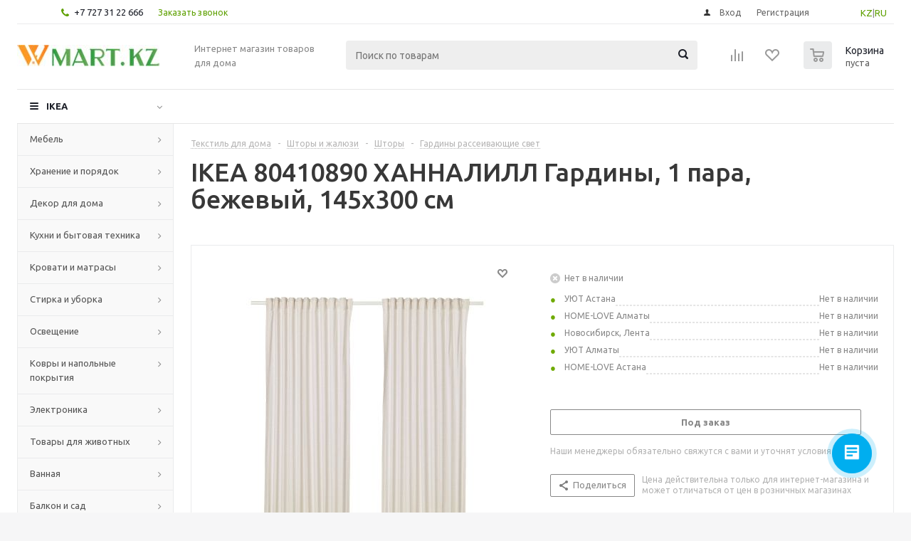

--- FILE ---
content_type: text/html; charset=UTF-8
request_url: https://wmart.kz/bitrix/components/bitrix/catalog.bigdata.products/ajax.php?AJAX_ITEMS=undefined&RID=undefined
body_size: 3146
content:
<script type="text/javascript">
			BX.cookie_prefix = 'WMART_SM';
			BX.cookie_domain = 'wmart.kz';
			BX.current_server_time = '1768707447';

			if (!JCCatalogBigdataProducts.productsByRecommendation)
			{
				JCCatalogBigdataProducts.productsByRecommendation = [];
			}

			JCCatalogBigdataProducts.productsByRecommendation[310618] = "bestsellers";
JCCatalogBigdataProducts.productsByRecommendation[310742] = "bestsellers";
JCCatalogBigdataProducts.productsByRecommendation[311136] = "bestsellers";
JCCatalogBigdataProducts.productsByRecommendation[312752] = "bestsellers";
JCCatalogBigdataProducts.productsByRecommendation[313541] = "bestsellers";
JCCatalogBigdataProducts.productsByRecommendation[313568] = "bestsellers";
JCCatalogBigdataProducts.productsByRecommendation[313740] = "bestsellers";
JCCatalogBigdataProducts.productsByRecommendation[316320] = "bestsellers";
JCCatalogBigdataProducts.productsByRecommendation[316568] = "bestsellers";
JCCatalogBigdataProducts.productsByRecommendation[316648] = "bestsellers";


			BX.ready(function(){
				bx_rcm_adaptive_recommendation_event_attaching([{'productId':'310618','productUrl':'/prod/skubb_yashchik_s_otdeleniyami_belyy_44x34x11_sm-80375071/','recommendationId':'bestsellers'},{'productId':'310742','productUrl':'/prod/bumerang_plechiki_belyy-30375455/','recommendationId':'bestsellers'},{'productId':'311136','productUrl':'/prod/greyg_polka_dlya_obuvi_58x27_sm-00368201/','recommendationId':'bestsellers'},{'productId':'312752','productUrl':'/prod/vildlin_podushka_50x70_sm-80139593/','recommendationId':'bestsellers'},{'productId':'313541','productUrl':'/prod/stokgolm_miska_zolotoy_20_sm-30378270/','recommendationId':'bestsellers'},{'productId':'313568','productUrl':'/prod/flaknan_zerkalo_napolnoe_belyy_30x150_sm-30379222/','recommendationId':'bestsellers'},{'productId':'313740','productUrl':'/prod/dzhubl_nearomaticheskaya_svecha_neoplyvayushchaya_belyy_19_sm-20371716/','recommendationId':'bestsellers'},{'productId':'316320','productUrl':'/prod/magazin_skalka-80376155/','recommendationId':'bestsellers'},{'productId':'316568','productUrl':'/prod/oftast_tarelka_desertnaya_belyy_19_sm-00372948/','recommendationId':'bestsellers'},{'productId':'316648','productUrl':'/prod/oftast_tarelka_belyy_25_sm-20372947/','recommendationId':'bestsellers'}], 'bigdata_recommended_products_Zz2YMH_items');
			});
		</script><!--'start_frame_cache_Zz2YMH'-->		<input type="hidden" name="bigdata_recommendation_id" value="">
		<span id="bigdata_recommended_products_Zz2YMH_items" class="bigdata_recommended_products_items">
		<ul class="tabs_slider RECOMENDATION_slides wr">
											<li class="catalog_item" id="bx_1182278561_310618310618">
									
					<div class="image_wrapper_block">
						<a href="/prod/skubb_yashchik_s_otdeleniyami_belyy_44x34x11_sm-80375071/" class="thumb">
																						<div class="like_icons">
																										</div>
																						<img border="0" src="/upload/iblock/30a/30a2ac18821bbc2d4aa4d4f617b1c66a.jpg" alt="картинка СКУББ Ящик с отделениями, белый, 44x34x11 см магазин Wmart являющийся официальным дистрибьютором" title="картинка СКУББ Ящик с отделениями, белый, 44x34x11 см магазин Wmart являющийся официальным дистрибьютором" />
													</a>
						<div class="fast_view_block" data-event="jqm" data-param-form_id="fast_view" data-param-iblock_id="5" data-param-id="310618" data-param-item_href="%2Fprod%2Fskubb_yashchik_s_otdeleniyami_belyy_44x34x11_sm-80375071%2F" data-name="fast_view">Быстрый просмотр</div>
					</div>
					<div class="item_info">
						<div class="item-title">
							<a href="/prod/skubb_yashchik_s_otdeleniyami_belyy_44x34x11_sm-80375071/"><span>СКУББ Ящик с отделениями, белый, 44x34x11 см</span></a>
						</div>
												<div class="item-stock" ><span class="icon stock"></span><span class="value">В наличии </span></div>						<div class="cost prices clearfix">
																												<div class="price" >
													от <span class="values_wrapper">6 290 ₸</span>											</div>
											<div class="price discount">
							<span class="values_wrapper" style="display:none;">6 290 ₸</span>
						</div>
																		<div class="sale_block" style="display:none;">
											</div>
				
				
																</div>
						<div class="buttons_block clearfix">
							<a class="button transition_bg basket read_more" rel="nofollow" href="/prod/skubb_yashchik_s_otdeleniyami_belyy_44x34x11_sm-80375071/" data-item="310618">Подробнее</a>						</div>
					</div>
				</li>
											<li class="catalog_item" id="bx_1182278561_310742310742">
									
					<div class="image_wrapper_block">
						<a href="/prod/bumerang_plechiki_belyy-30375455/" class="thumb">
																						<div class="like_icons">
																										</div>
																						<img border="0" src="/upload/iblock/9d7/9d7460a1ef0a14dcd28eb4c505d00357.jpg" alt="картинка БУМЕРАНГ Плечики, белый магазин Wmart являющийся официальным дистрибьютором" title="картинка БУМЕРАНГ Плечики, белый магазин Wmart являющийся официальным дистрибьютором" />
													</a>
						<div class="fast_view_block" data-event="jqm" data-param-form_id="fast_view" data-param-iblock_id="5" data-param-id="310742" data-param-item_href="%2Fprod%2Fbumerang_plechiki_belyy-30375455%2F" data-name="fast_view">Быстрый просмотр</div>
					</div>
					<div class="item_info">
						<div class="item-title">
							<a href="/prod/bumerang_plechiki_belyy-30375455/"><span>БУМЕРАНГ Плечики, белый</span></a>
						</div>
												<div class="item-stock" ><span class="icon stock"></span><span class="value">В наличии </span></div>						<div class="cost prices clearfix">
																												<div class="price" >
													от <span class="values_wrapper">8 890 ₸</span>											</div>
											<div class="price discount">
							<span class="values_wrapper" style="display:none;">8 890 ₸</span>
						</div>
																		<div class="sale_block" style="display:none;">
											</div>
				
				
																</div>
						<div class="buttons_block clearfix">
							<a class="button transition_bg basket read_more" rel="nofollow" href="/prod/bumerang_plechiki_belyy-30375455/" data-item="310742">Подробнее</a>						</div>
					</div>
				</li>
											<li class="catalog_item" id="bx_1182278561_311136311136">
									
					<div class="image_wrapper_block">
						<a href="/prod/greyg_polka_dlya_obuvi_58x27_sm-00368201/" class="thumb">
																						<div class="like_icons">
																										</div>
																						<img border="0" src="/upload/iblock/390/3902df998121a1b101aee82d6182b170.jpg" alt="картинка ГРЕЙГ Полка для обуви, 58x27 см магазин Wmart являющийся официальным дистрибьютором" title="картинка ГРЕЙГ Полка для обуви, 58x27 см магазин Wmart являющийся официальным дистрибьютором" />
													</a>
						<div class="fast_view_block" data-event="jqm" data-param-form_id="fast_view" data-param-iblock_id="5" data-param-id="311136" data-param-item_href="%2Fprod%2Fgreyg_polka_dlya_obuvi_58x27_sm-00368201%2F" data-name="fast_view">Быстрый просмотр</div>
					</div>
					<div class="item_info">
						<div class="item-title">
							<a href="/prod/greyg_polka_dlya_obuvi_58x27_sm-00368201/"><span>ГРЕЙГ Полка для обуви, 58x27 см</span></a>
						</div>
												<div class="item-stock" ><span class="icon stock"></span><span class="value">В наличии </span></div>						<div class="cost prices clearfix">
																												<div class="price" >
													от <span class="values_wrapper">6 290 ₸</span>											</div>
											<div class="price discount">
							<span class="values_wrapper" style="display:none;">6 290 ₸</span>
						</div>
																		<div class="sale_block" style="display:none;">
											</div>
				
				
																</div>
						<div class="buttons_block clearfix">
							<a class="button transition_bg basket read_more" rel="nofollow" href="/prod/greyg_polka_dlya_obuvi_58x27_sm-00368201/" data-item="311136">Подробнее</a>						</div>
					</div>
				</li>
											<li class="catalog_item" id="bx_1182278561_312752312752">
									
					<div class="image_wrapper_block">
						<a href="/prod/vildlin_podushka_50x70_sm-80139593/" class="thumb">
																						<div class="like_icons">
																										</div>
																						<img border="0" src="/upload/iblock/b64/b6480242c62eddfcb41cb651cd56501a.jpg" alt="картинка ВИЛЬДЛИН Подушка, 50x70 см магазин Wmart являющийся официальным дистрибьютором" title="картинка ВИЛЬДЛИН Подушка, 50x70 см магазин Wmart являющийся официальным дистрибьютором" />
													</a>
						<div class="fast_view_block" data-event="jqm" data-param-form_id="fast_view" data-param-iblock_id="5" data-param-id="312752" data-param-item_href="%2Fprod%2Fvildlin_podushka_50x70_sm-80139593%2F" data-name="fast_view">Быстрый просмотр</div>
					</div>
					<div class="item_info">
						<div class="item-title">
							<a href="/prod/vildlin_podushka_50x70_sm-80139593/"><span>ВИЛЬДЛИН Подушка, 50x70 см</span></a>
						</div>
												<div class="item-stock" ><span class="icon stock"></span><span class="value">В наличии </span></div>						<div class="cost prices clearfix">
																												<div class="price" >
													от <span class="values_wrapper">6 690 ₸</span>											</div>
											<div class="price discount">
							<span class="values_wrapper" style="display:none;">6 690 ₸</span>
						</div>
																		<div class="sale_block" style="display:none;">
											</div>
				
				
																</div>
						<div class="buttons_block clearfix">
							<a class="button transition_bg basket read_more" rel="nofollow" href="/prod/vildlin_podushka_50x70_sm-80139593/" data-item="312752">Подробнее</a>						</div>
					</div>
				</li>
											<li class="catalog_item" id="bx_1182278561_313541313541">
									
					<div class="image_wrapper_block">
						<a href="/prod/stokgolm_miska_zolotoy_20_sm-30378270/" class="thumb">
																						<div class="like_icons">
																										</div>
																						<img border="0" src="/upload/iblock/e85/e85570565be48ade3499aaef97f8cac0.jpg" alt="картинка СТОКГОЛЬМ Миска, золотой, 20 см магазин Wmart являющийся официальным дистрибьютором" title="картинка СТОКГОЛЬМ Миска, золотой, 20 см магазин Wmart являющийся официальным дистрибьютором" />
													</a>
						<div class="fast_view_block" data-event="jqm" data-param-form_id="fast_view" data-param-iblock_id="5" data-param-id="313541" data-param-item_href="%2Fprod%2Fstokgolm_miska_zolotoy_20_sm-30378270%2F" data-name="fast_view">Быстрый просмотр</div>
					</div>
					<div class="item_info">
						<div class="item-title">
							<a href="/prod/stokgolm_miska_zolotoy_20_sm-30378270/"><span>СТОКГОЛЬМ Миска, золотой, 20 см</span></a>
						</div>
												<div class="item-stock" ><span class="icon stock"></span><span class="value">В наличии</span></div>						<div class="cost prices clearfix">
																												<div class="price" >
													от <span class="values_wrapper">16 190 ₸</span>											</div>
											<div class="price discount">
							<span class="values_wrapper" style="display:none;">16 190 ₸</span>
						</div>
																		<div class="sale_block" style="display:none;">
											</div>
				
				
																</div>
						<div class="buttons_block clearfix">
							<a class="button transition_bg basket read_more" rel="nofollow" href="/prod/stokgolm_miska_zolotoy_20_sm-30378270/" data-item="313541">Подробнее</a>						</div>
					</div>
				</li>
											<li class="catalog_item" id="bx_1182278561_313568313568">
									
					<div class="image_wrapper_block">
						<a href="/prod/flaknan_zerkalo_napolnoe_belyy_30x150_sm-30379222/" class="thumb">
																						<div class="like_icons">
																										</div>
																						<img border="0" src="/upload/iblock/ce5/ce5601fd722c799914c5fa9a94d02f0b.jpg" alt="картинка ФЛАКНАН Зеркало напольное, белый, 30x150 см магазин Wmart являющийся официальным дистрибьютором" title="картинка ФЛАКНАН Зеркало напольное, белый, 30x150 см магазин Wmart являющийся официальным дистрибьютором" />
													</a>
						<div class="fast_view_block" data-event="jqm" data-param-form_id="fast_view" data-param-iblock_id="5" data-param-id="313568" data-param-item_href="%2Fprod%2Fflaknan_zerkalo_napolnoe_belyy_30x150_sm-30379222%2F" data-name="fast_view">Быстрый просмотр</div>
					</div>
					<div class="item_info">
						<div class="item-title">
							<a href="/prod/flaknan_zerkalo_napolnoe_belyy_30x150_sm-30379222/"><span>ФЛАКНАН Зеркало напольное, белый, 30x150 см</span></a>
						</div>
												<div class="item-stock" ><span class="icon stock"></span><span class="value">В наличии </span></div>						<div class="cost prices clearfix">
																												<div class="price" >
													от <span class="values_wrapper">45 890 ₸</span>											</div>
											<div class="price discount">
							<span class="values_wrapper" style="display:none;">45 890 ₸</span>
						</div>
																		<div class="sale_block" style="display:none;">
											</div>
				
				
																</div>
						<div class="buttons_block clearfix">
							<a class="button transition_bg basket read_more" rel="nofollow" href="/prod/flaknan_zerkalo_napolnoe_belyy_30x150_sm-30379222/" data-item="313568">Подробнее</a>						</div>
					</div>
				</li>
											<li class="catalog_item" id="bx_1182278561_313740313740">
									
					<div class="image_wrapper_block">
						<a href="/prod/dzhubl_nearomaticheskaya_svecha_neoplyvayushchaya_belyy_19_sm-20371716/" class="thumb">
																						<div class="like_icons">
																										</div>
																						<img border="0" src="/upload/iblock/c66/c662367bb8caa7cf5a98fc95309a4fe9.jpg" alt="картинка ДЖУБЛ Неароматическая свеча неоплывающая, белый, 19 см магазин Wmart являющийся официальным дистрибьютором" title="картинка ДЖУБЛ Неароматическая свеча неоплывающая, белый, 19 см магазин Wmart являющийся официальным дистрибьютором" />
													</a>
						<div class="fast_view_block" data-event="jqm" data-param-form_id="fast_view" data-param-iblock_id="5" data-param-id="313740" data-param-item_href="%2Fprod%2Fdzhubl_nearomaticheskaya_svecha_neoplyvayushchaya_belyy_19_sm-20371716%2F" data-name="fast_view">Быстрый просмотр</div>
					</div>
					<div class="item_info">
						<div class="item-title">
							<a href="/prod/dzhubl_nearomaticheskaya_svecha_neoplyvayushchaya_belyy_19_sm-20371716/"><span>ДЖУБЛ Неароматическая свеча неоплывающая, белый, 19 см</span></a>
						</div>
												<div class="item-stock" ><span class="icon stock"></span><span class="value">В наличии </span></div>						<div class="cost prices clearfix">
																												<div class="price" >
													от <span class="values_wrapper">7 790 ₸</span>											</div>
											<div class="price discount">
							<span class="values_wrapper" style="display:none;">7 790 ₸</span>
						</div>
																		<div class="sale_block" style="display:none;">
											</div>
				
				
																</div>
						<div class="buttons_block clearfix">
							<a class="button transition_bg basket read_more" rel="nofollow" href="/prod/dzhubl_nearomaticheskaya_svecha_neoplyvayushchaya_belyy_19_sm-20371716/" data-item="313740">Подробнее</a>						</div>
					</div>
				</li>
											<li class="catalog_item" id="bx_1182278561_316320316320">
									
					<div class="image_wrapper_block">
						<a href="/prod/magazin_skalka-80376155/" class="thumb">
																						<div class="like_icons">
																										</div>
																						<img border="0" src="/upload/iblock/699/699b0df9957b1b6ed71deb10e892e558.jpg" alt="картинка МАГАЗИН Скалка магазин Wmart являющийся официальным дистрибьютором" title="картинка МАГАЗИН Скалка магазин Wmart являющийся официальным дистрибьютором" />
													</a>
						<div class="fast_view_block" data-event="jqm" data-param-form_id="fast_view" data-param-iblock_id="5" data-param-id="316320" data-param-item_href="%2Fprod%2Fmagazin_skalka-80376155%2F" data-name="fast_view">Быстрый просмотр</div>
					</div>
					<div class="item_info">
						<div class="item-title">
							<a href="/prod/magazin_skalka-80376155/"><span>МАГАЗИН Скалка</span></a>
						</div>
												<div class="item-stock" ><span class="icon stock"></span><span class="value">В наличии </span></div>						<div class="cost prices clearfix">
																												<div class="price" >
													от <span class="values_wrapper">5 390 ₸</span>											</div>
											<div class="price discount">
							<span class="values_wrapper" style="display:none;">5 390 ₸</span>
						</div>
																		<div class="sale_block" style="display:none;">
											</div>
				
				
																</div>
						<div class="buttons_block clearfix">
							<a class="button transition_bg basket read_more" rel="nofollow" href="/prod/magazin_skalka-80376155/" data-item="316320">Подробнее</a>						</div>
					</div>
				</li>
											<li class="catalog_item" id="bx_1182278561_316568316568">
									
					<div class="image_wrapper_block">
						<a href="/prod/oftast_tarelka_desertnaya_belyy_19_sm-00372948/" class="thumb">
																						<div class="like_icons">
																										</div>
																						<img border="0" src="/upload/iblock/15b/15beb55689fb1f0298aed9f82060576b.jpg" alt="картинка ОФТАСТ Тарелка десертная, белый, 19 см магазин Wmart являющийся официальным дистрибьютором" title="картинка ОФТАСТ Тарелка десертная, белый, 19 см магазин Wmart являющийся официальным дистрибьютором" />
													</a>
						<div class="fast_view_block" data-event="jqm" data-param-form_id="fast_view" data-param-iblock_id="5" data-param-id="316568" data-param-item_href="%2Fprod%2Foftast_tarelka_desertnaya_belyy_19_sm-00372948%2F" data-name="fast_view">Быстрый просмотр</div>
					</div>
					<div class="item_info">
						<div class="item-title">
							<a href="/prod/oftast_tarelka_desertnaya_belyy_19_sm-00372948/"><span>ОФТАСТ Тарелка десертная, белый, 19 см</span></a>
						</div>
												<div class="item-stock" ><span class="icon stock"></span><span class="value">В наличии </span></div>						<div class="cost prices clearfix">
																												<div class="price" >
													от <span class="values_wrapper">990 ₸</span>											</div>
											<div class="price discount">
							<span class="values_wrapper" style="display:none;">990 ₸</span>
						</div>
																		<div class="sale_block" style="display:none;">
											</div>
				
				
																</div>
						<div class="buttons_block clearfix">
							<a class="button transition_bg basket read_more" rel="nofollow" href="/prod/oftast_tarelka_desertnaya_belyy_19_sm-00372948/" data-item="316568">Подробнее</a>						</div>
					</div>
				</li>
											<li class="catalog_item" id="bx_1182278561_316648316648">
									
					<div class="image_wrapper_block">
						<a href="/prod/oftast_tarelka_belyy_25_sm-20372947/" class="thumb">
																						<div class="like_icons">
																										</div>
																						<img border="0" src="/upload/iblock/65a/65a23c3d6a589eba3b6505fcb32cb774.jpg" alt="картинка ОФТАСТ Тарелка, белый, 25 см магазин Wmart являющийся официальным дистрибьютором" title="картинка ОФТАСТ Тарелка, белый, 25 см магазин Wmart являющийся официальным дистрибьютором" />
													</a>
						<div class="fast_view_block" data-event="jqm" data-param-form_id="fast_view" data-param-iblock_id="5" data-param-id="316648" data-param-item_href="%2Fprod%2Foftast_tarelka_belyy_25_sm-20372947%2F" data-name="fast_view">Быстрый просмотр</div>
					</div>
					<div class="item_info">
						<div class="item-title">
							<a href="/prod/oftast_tarelka_belyy_25_sm-20372947/"><span>ОФТАСТ Тарелка, белый, 25 см</span></a>
						</div>
												<div class="item-stock" ><span class="icon stock"></span><span class="value">В наличии </span></div>						<div class="cost prices clearfix">
																												<div class="price" >
													от <span class="values_wrapper">1 290 ₸</span>											</div>
											<div class="price discount">
							<span class="values_wrapper" style="display:none;">1 290 ₸</span>
						</div>
																		<div class="sale_block" style="display:none;">
											</div>
				
				
																</div>
						<div class="buttons_block clearfix">
							<a class="button transition_bg basket read_more" rel="nofollow" href="/prod/oftast_tarelka_belyy_25_sm-20372947/" data-item="316648">Подробнее</a>						</div>
					</div>
				</li>
					</ul>
	</span>
	
	<script type="text/javascript">
		$(document).ready(function(){
			$('.tabs li[data-code="RECOMENDATION"]').show();
			
			var flexsliderItemWidth = 220;
			var flexsliderItemMargin = 12;
			
			//var flexsliderMinItems = Math.floor(sliderWidth / (flexsliderItemWidth + flexsliderItemMargin));
			$('.tabs_content > li.RECOMENDATION_wrapp ').flexslider({
				animation: 'slide',
				selector: '.tabs_slider .catalog_item',
				slideshow: false,
				animationSpeed: 600,
				directionNav: true,
				controlNav: false,
				pauseOnHover: true,
				animationLoop: true, 
				itemWidth: flexsliderItemWidth,
				itemMargin: flexsliderItemMargin, 
				//minItems: flexsliderMinItems,
				controlsContainer: '.tabs_slider_navigation.RECOMENDATION_nav',
				start: function(slider){
					slider.find('li').css('opacity', 1);
				}
			});

			setHeightBlockSlider();
		})
	</script>
<!--'end_frame_cache_Zz2YMH'--><script>
	touchItemBlock('.catalog_item a');
		</script>
